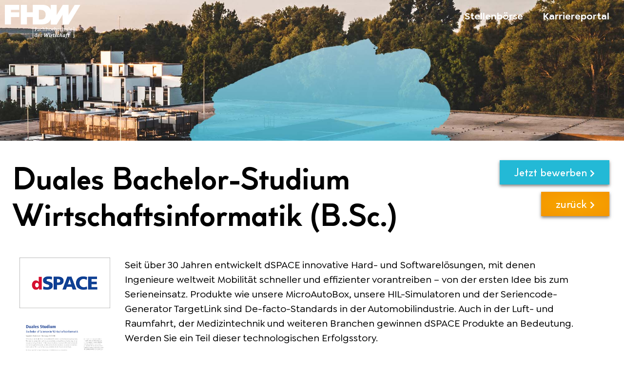

--- FILE ---
content_type: text/css; charset=UTF-8
request_url: https://karriere.fhdw.de/wp-content/uploads/elementor/css/post-91.css?ver=1768719550
body_size: -368
content:
.elementor-91 .elementor-element.elementor-element-eb4d0b8:not(.elementor-motion-effects-element-type-background), .elementor-91 .elementor-element.elementor-element-eb4d0b8 > .elementor-motion-effects-container > .elementor-motion-effects-layer{background-color:#02010100;}.elementor-91 .elementor-element.elementor-element-eb4d0b8{transition:background 0.3s, border 0.3s, border-radius 0.3s, box-shadow 0.3s;}.elementor-91 .elementor-element.elementor-element-eb4d0b8 > .elementor-background-overlay{transition:background 0.3s, border-radius 0.3s, opacity 0.3s;}.elementor-91 .elementor-element.elementor-element-3b82065{text-align:left;}.elementor-91 .elementor-element.elementor-element-3b82065 img{max-width:25%;}.elementor-91 .elementor-element.elementor-element-9b05724 .elementor-menu-toggle{margin:0 auto;}.elementor-theme-builder-content-area{height:400px;}.elementor-location-header:before, .elementor-location-footer:before{content:"";display:table;clear:both;}

--- FILE ---
content_type: text/css; charset=UTF-8
request_url: https://karriere.fhdw.de/wp-content/themes/fhdw/style.css?ver=6087
body_size: 2748
content:
/**
Theme Name: fhdw
Author: awedis
Author URI: https://www.awedis.de
Description: Astra is the fastest, fully customizable & beautiful theme suitable for blogs, personal portfolios and business websites. It is very lightweight (less than 50KB on frontend) and offers unparalleled speed. Built with SEO in mind, Astra comes with schema.org code integrated so search engines will love your site. Astra offers plenty of sidebar options and widget areas giving you a full control for customizations. Furthermore, we have included special features and templates so feel free to choose any of your favorite page builder plugin to create pages flexibly. Some of the other features: # WooCommerce Ready # Responsive # Compatible with major plugins # Translation Ready # Extendible with premium addons # Regularly updated # Designed, Developed, Maintained & Supported by Brainstorm Force. Looking for a perfect base theme? Look no further. Astra is fast, fully customizable and beautiful theme!
Version: 1.0.0
License: GNU General Public License v2 or later
License URI: http://www.gnu.org/licenses/gpl-2.0.html
Text Domain: fhdw
Template: astra-3
*/

body{background:none;}
body.home, body.page-id-12805, body.page-id-12836, body.single-karriereportale{background:url("img/FHDW-Background.jpg") no-repeat top center;background-size: contain;}
.text-center{text-align: center;}
.elementor-section.elementor-section-boxed > .elementor-container{max-width: 1600px;background-color:transparent ;}
body.home .elementor-section.elementor-section-boxed > .elementor-container, body.page-id-12805 .elementor-section.elementor-section-boxed > .elementor-container, body.page-id-12836 .elementor-section.elementor-section-boxed > .elementor-container, body.single-karriereportale .elementor-section.elementor-section-boxed > .elementor-container{background-color: #fff;}
.elementor-location-header .elementor-section.elementor-section-boxed > .elementor-container, .elementor-location-footer .elementor-section.elementor-section-boxed > .elementor-container{background-color: transparent !important;}
#content section > .elementor-container{padding-left: 15px;padding-right: 15px;padding-top:30px;}
.elementor-editor-active div.elementor-location-header{position: relative;}
div.elementor-location-header{background-image:none;z-index: 1;position:fixed;width:100%;top:0;}
div.elementor-location-header > section {
background: rgb(68,68,68);
background: -moz-linear-gradient(180deg, rgba(68,68,68,1) 0%, rgba(255,255,255,0) 100%);
background: -webkit-linear-gradient(180deg, rgba(68,68,68,1) 0%, rgba(255,255,255,0) 100%);
background: linear-gradient(180deg, rgba(68,68,68,1) 0%, rgba(255,255,255,0) 100%);
filter: progid:DXImageTransform.Microsoft.gradient(startColorstr="#444444",endColorstr="#ffffff",GradientType=1);
    padding-bottom:40px !important;
}

.elementor-location-header a{color: #fff;}
.elementor-location-header .elementor-widget-image a, .elementor-location-header .elementor-widget-image a img, .elementor-location-header .elementor-widget-image a img[src$=".svg"]{width: 100%;display: block;}
.elementor-location-header .e--pointer-underline .elementor-item::after{background-color: #fff;}
.elementor-location-header .elementor-menu-toggle{color:#fff;margin:0 !important;-webkit-box-align: end;-ms-flex-align: end;align-items: end;-webkit-box-pack: end;-ms-flex-pack: end;justify-content: end;background-color: transparent;}
.elementor-location-header ul.sub-menu.elementor-nav-menu--dropdown{min-width: 100% !important}
.elementor-nav-menu--dropdown .elementor-item.elementor-item-active, .elementor-nav-menu--dropdown .elementor-item.highlighted, .elementor-nav-menu--dropdown .elementor-item:focus, .elementor-nav-menu--dropdown .elementor-item:hover, .elementor-sub-item.elementor-item-active, .elementor-sub-item.highlighted, .elementor-sub-item:focus, .elementor-sub-item:hover,
.elementor-location-header .elementor-sub-item:hover{border-left:none;background: rgb(33,55,106);background:linear-gradient(90deg, rgba(33,55,106,1) 0%, rgba(0,165,206,1) 50%, rgba(132,207,237,1) 100%); }

div#content{padding-top: 0px;z-index: 0;position: relative;}

#main-nav ul, #portalNav ul{list-style: none;margin-left:15px;}
#main-nav li, #portalNav  li{display: inline-block;margin: 5px 0;}
#main-nav li a, #portalNav li a{padding: 5px 15px;color:#fff;}
#portalNav li a:before{content:'» ';}

.cleanlogin-container{max-width: none;box-shadow: none;border:none;padding: 30px 0}
.cleanlogin-form input[type="submit"]{height: auto;}
.cleanlogin-form label{text-align: left;}
.cleanlogin-preview{text-align: left;}
.cleanlogin-preview img, .cleanlogin-preview h4{display: none;}
.cleanlogin-preview a{
    font-size: 30px;
    font-weight: 500;
    color: #FFFFFF;
    background-color: transparent;
    background-image: radial-gradient(at center center, #F7A600 0%, #F49500 100%);
    box-shadow: 0px 3px 6px 0px rgba(0,0,0,0.5);
    border-radius: 0px 0px 0px 0px;
    padding: 10px 30px 10px 30px;
}
.cleanlogin-form a.cleanlogin-form-register-link, .cleanlogin-preview a.cleanlogin-preview-logout-link{float: none;text-align: left;}

.searchandfilter h4{font-size:1.2rem;}
.searchandfilter ul{margin-left: 0;}
.searchandfilter > ul > li{display: inline-block;padding:15px;width:25%;vertical-align: top;}
.searchandfilter > ul > li[data-sf-combobox="1"] label{display: inline-block;}
.searchandfilter > ul > li.sf-field-search{width: 100%}
.searchandfilter > ul > li.sf-field-search label, .searchandfilter > ul > li.sf-field-search input{width: 100%}
.searchandfilter > ul > li.sf-field-post-meta-azubis-berufserfahrene {width: 50%}
.searchandfilter label{font-size: .9rem;}
.searchandfilter ul li li{padding: 0;}
.jobResult{margin-bottom: 15px;border-bottom: 1px solid #dedede;}
.jobImg{width: 25%;display: flex;flex-wrap: wrap;}
.jobInfos {font-size:.85rem;font-weight:700;}
.jobInfos > div {flex-basis: 33.3333%;}
.jobInfos ul {list-style: none;margin-left:0;margin-bottom:0;}
.jobInfos li {line-height: 1;font-weight:normal}
.jobInfos > p {flex-basis: 100%;padding-top:20px;}
.jobInfos.jobInfosDetail {font-size:.85rem;font-weight:700;display: block;width:100%;}
.jobInfos.jobInfosDetail > div {flex-basis: 100%;padding-bottom:20px;}
.jobInfos i{font-style: normal;}

/* Neuer Filter 2024 */
.gmw-form-field-wrapper{flex: 1 0 25% !important;}
.gmw-form-wrapper .gmw-form-button.gmw-submit-type-field{font-size:24px !important;}
.gmw-form-wrapper .gmw-form-button.gmw-submit-type-field:hover{background-image:radial-gradient(rgb(247, 166, 0) 0%, rgb(244, 149, 0) 100%) !important;border:none !important;}
#main .gmw-form-wrapper .gmw-form-button.gmw-reset-form-field{font-family: "Coco Sharp", Sans-serif; font-size: 24px; font-weight: 500; color: #fff !important; background-color: transparent; background-image: radial-gradient(rgb(35, 185, 214) 0%, rgb(16, 156, 195) 100%); box-shadow: 0px 3px 6px 0px rgba(0,0,0,0.5); border-radius: 0px 0px 0px 0px; padding: 10px 30px; background: rgb(35,185,214) !important; text-decoration: none !important;}
.gmw-form-wrapper .gmw-form-field-wrapper .gmw-field-label{font-weight:bold !important;}
.gmw-form-wrapper .gmw-form-button.gmw-reset-form-field{background-color:#111 !important;}
.gmw-form-advanced-fields-wrapper.gmw-flexed-wrapper > *{width: 100%; flex: unset !important;max-width:none !important;}
.gmw-form-advanced-fields-wrapper.gmw-flexed-wrapper ul{display: flex; align-items: stretch; width: 100%;margin: 0; padding: 0;overflow:hidden !important;}
.gmw-form-advanced-fields-wrapper.gmw-flexed-wrapper li{display: block; flex: 0 1 auto;margin-right:15px;min-width:calc(20% - 15px);}
.gmw-field-checkboxes .gmw-checkbox-label{text-transform:none !important;}
.gmw-element-template h3.gmw-item-title{white-space:normal !important;}
body .gmw-info-window a, body .gmw-results-wrapper .gmw-info-window a{color:#E84E0F !important;}
.gmw-map-wrapper .leaflet-container a.leaflet-popup-close-button{background-color:#000 !important;}
.gmw-element-template h3.gmw-item-title{margin-top:15px !important;}
.gmw-element-template h3.gmw-item-title{font-size:16px !important;font-weight:normal !important;}
.gmw-cf-fhdw-standort-field-wrapper > label{text-transform:none !important;}
.gmw-form-advanced-fields-wrapper.gmw-flexed-wrapper .gmw-cf-fuer-schueler-innen-field-wrapper li,
.gmw-form-advanced-fields-wrapper.gmw-flexed-wrapper .gmw-cf-azubis-berufserfahrene-field-wrapper li{min-width:calc(50% - 15px);}
.gmw-cf-azubis-berufserfahrene-field-wrapper{margin-top:-30px !important;}
.gmw-cf-azubis-berufserfahrene-field-wrapper > label{display:none !important;}
div.gmw-results-wrapper:not(.gmw-fields-enhanced) .gmw-orderby-dropdown, div.gmw-results-wrapper:not(.gmw-fields-enhanced) .gmw-per-page{height:auto !important;}


.search-filter-results{padding: 0 15px;}
.search-filter-results h3 a{color: #E84E0F;text-decoration:none !important;}
.searchandfilter ul li li{width: 100%;display: inline-block;}
.searchandfilter li[data-sf-field-input-type="checkbox"] label{width: calc(100% - 20px);float:right;}

i.location-dot-solid{background:url("img/location-dot-solid.svg") no-repeat;background-size: 17px 17px;display: inline-block;padding-left:22px;line-height: 17px;}
i.star-regular{background:url("img/star-regular.svg") no-repeat;background-size: 17px 17px;display: inline-block;padding-left:22px;line-height: 17px;}
i.trophy-solid{background:url("img/trophy-solid.svg") no-repeat;background-size: 17px 17px;display: inline-block;padding-left:22px;line-height: 17px;}

.jobDetails{display: flex;flex-wrap: wrap;width:100%;padding-top:15px;}
.jobDetailsInfo > div{padding-bottom: 15px;}
.jobDetailsInfo h3{width: 100%;}
.jobDetailLogo{float: left;padding-right: 15px;}
.single-karriereportale div#content{padding-top: 200px;}
.single-karriereportale h1{padding-right: 230px;}
.single-karriereportale .elementor-kit-9{position: absolute;right:15px;top:15px;}

a.jobDetailBack{position: absolute;right:15px;top:75px;
font-family: "Coco Sharp", Sans-serif;
font-size: 24px;
font-weight: 500;
color: #fff;
background-color: transparent;
background-image: radial-gradient(at center center,#f7a600 0%,#f49500 100%);
box-shadow: 0 3px 6px 0 rgba(0,0,0,.5);
border-radius: 0 0 0 0;
padding: 10px 30px;
text-decoration:none !important;
}
a.jobDetailBewerben{position: absolute;right:15px;
font-family: "Coco Sharp", Sans-serif;
font-size: 24px;
font-weight: 500;
color: #fff !important;
background-color: transparent;
background-image: radial-gradient(rgb(35, 185, 214) 0%, rgb(16, 156, 195) 100%);
box-shadow: 0px 3px 6px 0px rgba(0,0,0,0.5);
border-radius: 0px 0px 0px 0px;
padding: 10px 30px;
background: rgb(35,185,214) !important;
text-decoration:none !important;
}
a.jobDetailBack i, a.jobDetailBewerben i{font-size: 16px;}
a.jobDetailPdf.jobDetailBewerben{position: relative;padding: 10px;width: 100%;display: block;right: 0;margin-top: 30px;}
a.jobDetailPdf i{font-size: 24px;}


.fhdwRow{display: flex;flex-wrap: wrap;width:100%;margin-left:0;margin-right:0;}
.fhdwRow > div{padding: 15px;display: flex;flex-wrap: wrap;align-self: flex-start;}
.fhdwRow > div > a{display:contents;}
.fhdwCol100 {flex-basis: 100%;}
.fhdwCol85 {flex-basis: 85%;}
.fhdwCol80 {flex-basis: calc(80% - 30px)}
.fhdwCol50 {flex-basis: 50%;}
.fhdwCol33 {flex-basis: 33.3333%;}
.fhdwCol20 {flex-basis: calc(20% - 30px)}
.fhdwCol15 {flex-basis: 15%;}

.jobDetailsInfo .fhdwRow{margin-left:-15px;margin-right:-15px;}

.footerCopyright{color: #fff;text-align: center;font-size:15px;font-weight:300;}
@media (max-width: 1099px){
	.gmw-form-advanced-fields-wrapper.gmw-flexed-wrapper > *{width:auto;min-width:calc(50% - 15px);}
	.gmw-form-advanced-fields-wrapper.gmw-flexed-wrapper ul{display: block;}
	.gmw-cf-azubis-berufserfahrene-field-wrapper{margin-top:-20px !important;}
}
@media (max-width: 1023px){
    h1, .entry-content h1{line-height: 1 !important;}
    .elementor-location-header .elementor-nav-menu--dropdown a,
    .elementor-location-header .elementor-nav-menu--dropdown.elementor-nav-menu__container .elementor-sub-item{font-size: 1rem;}
    .searchandfilter > ul > li{width:50%;}
	
}
@media (max-width: 769px){
	.gmw-form-advanced-fields-wrapper{margin-top:20px !important;}
}
@media (max-width: 767px){
    .elementor-top-section .elementor-column.elementor-col-50:first-child{width:20%;} 
    .elementor-top-section .elementor-column.elementor-col-50:last-child{width:80%;} 
    .elementor-widget-wrap > .elementor-element{columns:1 !important;}
    .jobFilterResults .fhdwCol15{padding-bottom: 0;}
    .jobFilterResults .fhdwCol15, .jobFilterResults .fhdwCol85{flex-basis: 100%}
    .jobFilterResults .fhdwCol15 p{margin-bottom: 0 !important;}
    .jobFilterResults .fhdwCol15 img{max-height: 100px;}
	.gmw-cf-azubis-berufserfahrene-field-wrapper label{display:none !important;}
}
@media (max-width: 654px){
    .single-karriereportale .fhdwCol80 {flex-basis: 100%}
    .single-karriereportale .fhdwCol20 {flex-basis: 100%}
    .single-karriereportale .fhdwCol20 p{width: 50%;margin-bottom: 0;}
    .single-karriereportale .fhdwCol20 p:nth-child(2) img{max-height: 200px;}
    a.jobDetailBewerben{top: -105px;}
    a.jobDetailBack{top: -45px}
    a.jobDetailPdf.jobDetailBewerben{top:-30px;}
    .single-karriereportale h1{padding-right: 0;font-size:30px;}
    .single-karriereportale .jobDetailsInfo .fhdwCol50 {flex-basis: 100%;}
}
@media (max-width: 619px){
    .searchandfilter > ul > li{width:100%;}
}
